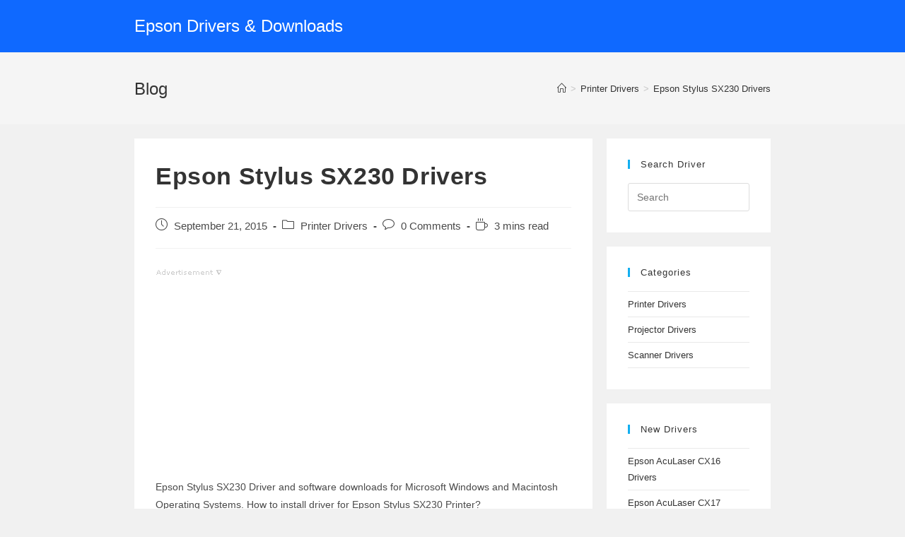

--- FILE ---
content_type: text/html; charset=UTF-8
request_url: https://www.epsondriver.net/epson-stylus-sx230-drivers/
body_size: 6770
content:
<!DOCTYPE html><html class="html" dir="ltr" lang="en-US" prefix="og: https://ogp.me/ns#"><head><meta charset="UTF-8"><link rel="profile" href="https://gmpg.org/xfn/11"> <script>(()=>{var e={};e.g=function(){if("object"==typeof globalThis)return globalThis;try{return this||new Function("return this")()}catch(e){if("object"==typeof window)return window}}(),function({ampUrl:n,isCustomizePreview:t,isAmpDevMode:r,noampQueryVarName:o,noampQueryVarValue:s,disabledStorageKey:i,mobileUserAgents:a,regexRegex:c}){if("undefined"==typeof sessionStorage)return;const d=new RegExp(c);if(!a.some((e=>{const n=e.match(d);return!(!n||!new RegExp(n[1],n[2]).test(navigator.userAgent))||navigator.userAgent.includes(e)})))return;e.g.addEventListener("DOMContentLoaded",(()=>{const e=document.getElementById("amp-mobile-version-switcher");if(!e)return;e.hidden=!1;const n=e.querySelector("a[href]");n&&n.addEventListener("click",(()=>{sessionStorage.removeItem(i)}))}));const g=r&&["paired-browsing-non-amp","paired-browsing-amp"].includes(window.name);if(sessionStorage.getItem(i)||t||g)return;const u=new URL(location.href),m=new URL(n);m.hash=u.hash,u.searchParams.has(o)&&s===u.searchParams.get(o)?sessionStorage.setItem(i,"1"):m.href!==u.href&&(window.stop(),location.replace(m.href))}({"ampUrl":"https:\/\/www.epsondriver.net\/epson-stylus-sx230-drivers\/amp\/","noampQueryVarName":"noamp","noampQueryVarValue":"mobile","disabledStorageKey":"amp_mobile_redirect_disabled","mobileUserAgents":["Mobile","Android","Silk\/","Kindle","BlackBerry","Opera Mini","Opera Mobi"],"regexRegex":"^\\\/((?:.|\\n)+)\\\/([i]*)$","isCustomizePreview":false,"isAmpDevMode":false})})();</script> <link media="all" href="https://www.epsondriver.net/wp-content/cache/autoptimize/css/autoptimize_6f3e9dc1c298836202ddb614e6b699fc.css" rel="stylesheet"><title>Epson Stylus SX230 Drivers</title><meta name="description" content="Epson Stylus SX230 Driver and software downloads for Microsoft Windows and Macintosh Operating Systems. How to install driver for Epson Stylus SX230 Printer? Epson Stylus SX230 Printer Driver Downloads Operating Systems: Windows XP 32-bit, Windows 2000, Windows Vista 32-bit, Windows 7 32-bit, Windows 8.x 32-bit, Windows 10 32-bit Driver File name: epson377870eu.exe, Released: 10 December 2013, Version: 6.93" /><meta name="robots" content="max-image-preview:large" /><link rel="canonical" href="https://www.epsondriver.net/epson-stylus-sx230-drivers/" /><meta name="generator" content="All in One SEO (AIOSEO) 4.6.5" /><meta property="og:locale" content="en_US" /><meta property="og:site_name" content="Epson Drivers &amp; Downloads | Download the latest drivers for your Epson Product." /><meta property="og:type" content="article" /><meta property="og:title" content="Epson Stylus SX230 Drivers" /><meta property="og:description" content="Epson Stylus SX230 Driver and software downloads for Microsoft Windows and Macintosh Operating Systems. How to install driver for Epson Stylus SX230 Printer? Epson Stylus SX230 Printer Driver Downloads Operating Systems: Windows XP 32-bit, Windows 2000, Windows Vista 32-bit, Windows 7 32-bit, Windows 8.x 32-bit, Windows 10 32-bit Driver File name: epson377870eu.exe, Released: 10 December 2013, Version: 6.93" /><meta property="og:url" content="https://www.epsondriver.net/epson-stylus-sx230-drivers/" /><meta property="article:published_time" content="2015-09-21T17:45:40+00:00" /><meta property="article:modified_time" content="2020-03-12T06:57:57+00:00" /><meta name="twitter:card" content="summary" /><meta name="twitter:title" content="Epson Stylus SX230 Drivers" /><meta name="twitter:description" content="Epson Stylus SX230 Driver and software downloads for Microsoft Windows and Macintosh Operating Systems. How to install driver for Epson Stylus SX230 Printer? Epson Stylus SX230 Printer Driver Downloads Operating Systems: Windows XP 32-bit, Windows 2000, Windows Vista 32-bit, Windows 7 32-bit, Windows 8.x 32-bit, Windows 10 32-bit Driver File name: epson377870eu.exe, Released: 10 December 2013, Version: 6.93" /><meta name="google" content="nositelinkssearchbox" /> <script type="application/ld+json" class="aioseo-schema">{"@context":"https:\/\/schema.org","@graph":[{"@type":"Article","@id":"https:\/\/www.epsondriver.net\/epson-stylus-sx230-drivers\/#article","name":"Epson Stylus SX230 Drivers","headline":"Epson Stylus SX230 Drivers","author":{"@id":"https:\/\/www.epsondriver.net\/author\/editor\/#author"},"publisher":{"@id":"https:\/\/www.epsondriver.net\/#organization"},"image":{"@type":"ImageObject","url":"https:\/\/www.epsondriver.net\/wp-content\/uploads\/2015\/08\/epson-stylus-sx230-printer.png","@id":"https:\/\/www.epsondriver.net\/epson-stylus-sx230-drivers\/#articleImage","width":150,"height":81,"caption":"Epson Stylus SX230 Printer"},"datePublished":"2015-09-21T17:45:40+00:00","dateModified":"2020-03-12T06:57:57+00:00","inLanguage":"en-US","mainEntityOfPage":{"@id":"https:\/\/www.epsondriver.net\/epson-stylus-sx230-drivers\/#webpage"},"isPartOf":{"@id":"https:\/\/www.epsondriver.net\/epson-stylus-sx230-drivers\/#webpage"},"articleSection":"Printer Drivers"},{"@type":"BreadcrumbList","@id":"https:\/\/www.epsondriver.net\/epson-stylus-sx230-drivers\/#breadcrumblist","itemListElement":[{"@type":"ListItem","@id":"https:\/\/www.epsondriver.net\/#listItem","position":1,"name":"Home","item":"https:\/\/www.epsondriver.net\/","nextItem":"https:\/\/www.epsondriver.net\/epson-stylus-sx230-drivers\/#listItem"},{"@type":"ListItem","@id":"https:\/\/www.epsondriver.net\/epson-stylus-sx230-drivers\/#listItem","position":2,"name":"Epson Stylus SX230 Drivers","previousItem":"https:\/\/www.epsondriver.net\/#listItem"}]},{"@type":"Organization","@id":"https:\/\/www.epsondriver.net\/#organization","name":"Epson Drivers & Downloads","description":"Download the latest drivers for your Epson Product.","url":"https:\/\/www.epsondriver.net\/"},{"@type":"Person","@id":"https:\/\/www.epsondriver.net\/author\/editor\/#author","url":"https:\/\/www.epsondriver.net\/author\/editor\/","name":"Editor","image":{"@type":"ImageObject","@id":"https:\/\/www.epsondriver.net\/epson-stylus-sx230-drivers\/#authorImage","url":"https:\/\/secure.gravatar.com\/avatar\/a9a40b70603a066c464f9e0f0a926250?s=96&d=mm&r=g","width":96,"height":96,"caption":"Editor"}},{"@type":"WebPage","@id":"https:\/\/www.epsondriver.net\/epson-stylus-sx230-drivers\/#webpage","url":"https:\/\/www.epsondriver.net\/epson-stylus-sx230-drivers\/","name":"Epson Stylus SX230 Drivers","description":"Epson Stylus SX230 Driver and software downloads for Microsoft Windows and Macintosh Operating Systems. How to install driver for Epson Stylus SX230 Printer? Epson Stylus SX230 Printer Driver Downloads Operating Systems: Windows XP 32-bit, Windows 2000, Windows Vista 32-bit, Windows 7 32-bit, Windows 8.x 32-bit, Windows 10 32-bit Driver File name: epson377870eu.exe, Released: 10 December 2013, Version: 6.93","inLanguage":"en-US","isPartOf":{"@id":"https:\/\/www.epsondriver.net\/#website"},"breadcrumb":{"@id":"https:\/\/www.epsondriver.net\/epson-stylus-sx230-drivers\/#breadcrumblist"},"author":{"@id":"https:\/\/www.epsondriver.net\/author\/editor\/#author"},"creator":{"@id":"https:\/\/www.epsondriver.net\/author\/editor\/#author"},"datePublished":"2015-09-21T17:45:40+00:00","dateModified":"2020-03-12T06:57:57+00:00"},{"@type":"WebSite","@id":"https:\/\/www.epsondriver.net\/#website","url":"https:\/\/www.epsondriver.net\/","name":"Epson Drivers & Downloads","description":"Download the latest drivers for your Epson Product.","inLanguage":"en-US","publisher":{"@id":"https:\/\/www.epsondriver.net\/#organization"}}]}</script> <link rel="pingback" href="https://www.epsondriver.net/xmlrpc.php"><meta name="viewport" content="width=device-width, initial-scale=1"><link href='https://fonts.gstatic.com' crossorigin='anonymous' rel='preconnect' /><link rel="alternate" type="application/rss+xml" title="Epson Drivers &amp; Downloads &raquo; Feed" href="https://www.epsondriver.net/feed/" /><link rel="alternate" type="application/rss+xml" title="Epson Drivers &amp; Downloads &raquo; Comments Feed" href="https://www.epsondriver.net/comments/feed/" /><link rel="alternate" type="application/rss+xml" title="Epson Drivers &amp; Downloads &raquo; Epson Stylus SX230 Drivers Comments Feed" href="https://www.epsondriver.net/epson-stylus-sx230-drivers/feed/" /> <script src="https://www.epsondriver.net/wp-includes/js/jquery/jquery.min.js" id="jquery-core-js"></script> <link rel="https://api.w.org/" href="https://www.epsondriver.net/wp-json/" /><link rel="alternate" type="application/json" href="https://www.epsondriver.net/wp-json/wp/v2/posts/898" /><link rel="EditURI" type="application/rsd+xml" title="RSD" href="https://www.epsondriver.net/xmlrpc.php?rsd" /><link rel="alternate" type="application/json+oembed" href="https://www.epsondriver.net/wp-json/oembed/1.0/embed?url=https%3A%2F%2Fwww.epsondriver.net%2Fepson-stylus-sx230-drivers%2F" /><link rel="alternate" type="text/xml+oembed" href="https://www.epsondriver.net/wp-json/oembed/1.0/embed?url=https%3A%2F%2Fwww.epsondriver.net%2Fepson-stylus-sx230-drivers%2F&#038;format=xml" /><link rel="alternate" type="text/html" media="only screen and (max-width: 640px)" href="https://www.epsondriver.net/epson-stylus-sx230-drivers/amp/"><link rel="amphtml" href="https://www.epsondriver.net/epson-stylus-sx230-drivers/amp/">  <script async src="https://www.googletagmanager.com/gtag/js?id=G-1ES7FBTV2Y"></script> <script>window.dataLayer = window.dataLayer || [];
  function gtag(){dataLayer.push(arguments);}
  gtag('js', new Date());

  gtag('config', 'G-1ES7FBTV2Y');</script> </head><body data-rsssl=1 class="post-template-default single single-post postid-898 single-format-standard wp-embed-responsive oceanwp-theme dropdown-mobile separate-layout default-breakpoint has-sidebar content-right-sidebar post-in-category-printer has-breadcrumbs" itemscope="itemscope" itemtype="https://schema.org/Article"><div id="outer-wrap" class="site clr"> <a class="skip-link screen-reader-text" href="#main">Skip to content</a><div id="wrap" class="clr"><header id="site-header" class="minimal-header clr" data-height="74" itemscope="itemscope" itemtype="https://schema.org/WPHeader" role="banner"><div id="site-header-inner" class="clr container"><div id="site-logo" class="clr" itemscope itemtype="https://schema.org/Brand" ><div id="site-logo-inner" class="clr"> <a href="https://www.epsondriver.net/" rel="home" class="site-title site-logo-text"  style=color:#;>Epson Drivers &amp; Downloads</a></div></div></div><div id="mobile-dropdown" class="clr" ><nav class="clr" itemscope="itemscope" itemtype="https://schema.org/SiteNavigationElement"><div id="mobile-menu-search" class="clr"><form aria-label="Search this website" method="get" action="https://www.epsondriver.net/" class="mobile-searchform"> <input aria-label="Insert search query" value="" class="field" id="ocean-mobile-search-1" type="search" name="s" autocomplete="off" placeholder="Search" /> <button aria-label="Submit search" type="submit" class="searchform-submit"> <i class=" icon-magnifier" aria-hidden="true" role="img"></i> </button></form></div></nav></div></header><main id="main" class="site-main clr"  role="main"><header class="page-header"><div class="container clr page-header-inner"><h1 class="page-header-title clr" itemprop="headline">Blog</h1><nav aria-label="Breadcrumbs" class="site-breadcrumbs clr position-" itemprop="breadcrumb"><ol class="trail-items" itemscope itemtype="http://schema.org/BreadcrumbList"><meta name="numberOfItems" content="3" /><meta name="itemListOrder" content="Ascending" /><li class="trail-item trail-begin" itemprop="itemListElement" itemscope itemtype="https://schema.org/ListItem"><a href="https://www.epsondriver.net" rel="home" aria-label="Home" itemtype="https://schema.org/Thing" itemprop="item"><span itemprop="name"><i class=" icon-home" aria-hidden="true" role="img"></i><span class="breadcrumb-home has-icon">Home</span></span></a><span class="breadcrumb-sep">></span><meta content="1" itemprop="position" /></li><li class="trail-item" itemprop="itemListElement" itemscope itemtype="https://schema.org/ListItem"><a href="https://www.epsondriver.net/category/printer/" itemtype="https://schema.org/Thing" itemprop="item"><span itemprop="name">Printer Drivers</span></a><span class="breadcrumb-sep">></span><meta content="2" itemprop="position" /></li><li class="trail-item trail-end" itemprop="itemListElement" itemscope itemtype="https://schema.org/ListItem"><a href="https://www.epsondriver.net/epson-stylus-sx230-drivers/" itemtype="https://schema.org/Thing" itemprop="item"><span itemprop="name">Epson Stylus SX230 Drivers</span></a><meta content="3" itemprop="position" /></li></ol></nav></div></header><div id="content-wrap" class="container clr"><div id="primary" class="content-area clr"><div id="content" class="site-content clr"><article id="post-898"><header class="entry-header clr"><h2 class="single-post-title entry-title" itemprop="headline">Epson Stylus SX230 Drivers</h2></header><ul class="meta ospm-default clr"><li class="meta-date" itemprop="datePublished"><span class="screen-reader-text">Post published:</span><i class=" icon-clock" aria-hidden="true" role="img"></i>September 21, 2015</li><li class="meta-cat"><span class="screen-reader-text">Post category:</span><i class=" icon-folder" aria-hidden="true" role="img"></i><a href="https://www.epsondriver.net/category/printer/" rel="category tag">Printer Drivers</a></li><li class="meta-comments"><span class="screen-reader-text">Post comments:</span><i class=" icon-bubble" aria-hidden="true" role="img"></i><a href="https://www.epsondriver.net/epson-stylus-sx230-drivers/?noamp=mobile#respond" class="comments-link" >0 Comments</a></li><li class="meta-cat"><span class="screen-reader-text">Reading time:</span><i class=" icon-cup" aria-hidden="true" role="img"></i>3 mins read</li></ul><div class="entry-content clr" itemprop="text"> <noscript><img decoding="async" src="https://www.epsondriver.net/wp-content/uploads/2017/12/advertisement.png" width="96" height="11" alt="advertisement"/></noscript><img class="lazyload" decoding="async" src='data:image/svg+xml,%3Csvg%20xmlns=%22http://www.w3.org/2000/svg%22%20viewBox=%220%200%2096%2011%22%3E%3C/svg%3E' data-src="https://www.epsondriver.net/wp-content/uploads/2017/12/advertisement.png" width="96" height="11" alt="advertisement"/><br /> <script async src="https://pagead2.googlesyndication.com/pagead/js/adsbygoogle.js?client=ca-pub-8456976796684437"
     crossorigin="anonymous"></script>  <ins class="adsbygoogle"
 style="display:block"
 data-ad-client="ca-pub-8456976796684437"
 data-ad-slot="5781167344"
 data-ad-format="auto"
 data-full-width-responsive="true"></ins> <script>(adsbygoogle = window.adsbygoogle || []).push({});</script><p>Epson Stylus SX230 Driver and software downloads for Microsoft Windows and Macintosh Operating Systems. How to install driver for Epson Stylus SX230 Printer?<br /> <span id="more-898"></span></p><h2>Epson Stylus SX230 Printer Driver Downloads</h2><figure id="attachment_899" aria-describedby="caption-attachment-899" style="width: 150px" class="wp-caption alignright"><noscript><img decoding="async" class="wp-image-899 size-full" src="https://www.epsondriver.net/wp-content/uploads/2015/08/epson-stylus-sx230-printer.png" alt="Epson Stylus SX230 Printer" width="150" height="81" /></noscript><img decoding="async" class="lazyload wp-image-899 size-full" src='data:image/svg+xml,%3Csvg%20xmlns=%22http://www.w3.org/2000/svg%22%20viewBox=%220%200%20150%2081%22%3E%3C/svg%3E' data-src="https://www.epsondriver.net/wp-content/uploads/2015/08/epson-stylus-sx230-printer.png" alt="Epson Stylus SX230 Printer" width="150" height="81" /><figcaption id="caption-attachment-899" class="wp-caption-text">Epson Stylus SX230 Printer</figcaption></figure><p><strong>Operating Systems:</strong> Windows XP 32-bit, Windows 2000, Windows Vista 32-bit, Windows 7 32-bit, Windows 8.x 32-bit, Windows 10 32-bit</p><p><strong>Driver File name:</strong> epson377870eu.exe, <strong>Released:</strong> 10 December 2013, <strong>Version:</strong> 6.93</p><ul><li>Epson Stylus SX230 Driver &#8211; <a href="https://download.epson-europe.com/pub/download/3778/epson377870eu.exe">Download</a> (20.77MB)</li></ul><p><strong>Operating Systems:</strong> Windows XP 64-bit, Windows Vista 64-bit, Windows 7 64-bit, Windows 8.x 64-bit, Windows 10 64-bit</p><p><strong> Driver File name:</strong> epson377871eu.exe, <strong>Released:</strong> 10 December 2013, <strong>Version:</strong> 6.93</p><ul><li>Epson Stylus SX230 x64 Driver &#8211; <a href="https://download.epson-europe.com/pub/download/3778/epson377871eu.exe">Download</a> (23.73MB)</li></ul><p><strong>Operating Systems:</strong> Mac OS X PowerPC, Mac OS X Intel</p><ul><li>Epson Stylus SX230 Mac Driver &#8211; <a href="https://download.epson-europe.com/pub/download/3734/epson373455eu.dmg">Download</a> (25.39MB)</li><li>Epson Stylus SX230 Scan 3.781 Mac Driver &#8211; <a href="https://download.epson-europe.com/pub/download/3777/epson377731eu.dmg">Download</a> (14.30MB)</li></ul><p><strong>User&#8217;s Guide:</strong> This <a href="https://download.epson-europe.com/pub/download/3725/epson372581eu.pdf" target="_blank" rel="noopener noreferrer">Epson Stylus SX230 Manual</a> for more information about the printer.<br /> <strong>How to install driver:</strong> To install an Epson SX230 driver, navigate to the location (download) of its file, double-click it, and follow the on-screen instructions.</p><h2>Epson SX230 Printer Software Downloads</h2><p><strong>Operating Systems:</strong> Windows XP 32-bit-64-bit, Windows 2000, Windows Vista 32-bit-64-bit, Windows 7 32-bit-64-bit, Windows 8 32-bit-64-bit, Mac OS X</p><ul><li>Epson SX230 Scan 3.782 Software &#8211; <a href="https://download.epson-europe.com/pub/download/3742/epson374210eu.exe" target="_blank" rel="noopener noreferrer">Download</a> (17.28MB)</li><li>Epson SX230 Event Manager Software &#8211; <a href="https://download.epson-europe.com/pub/download/3730/epson373078eu.exe" target="_blank" rel="noopener noreferrer">Download</a> (17.69MB)</li><li>Epson SX230 Event Manager <a href="https://download.epson-europe.com/pub/download/3739/epson373913eu.dmg">Download</a> for Mac OS X</li><li>Epson SX230 Creativity Suite Software &#8211; <a href="https://download.epson-europe.com/pub/download/3276/epson327610eu.exe" target="_blank" rel="noopener noreferrer">Download</a> (24.72MB).</li></ul><p>The Epson Stylus SX230 printer driver lets you choose from a wide variety of settings to get the best printing results. The status monitor and the printer utilities help you check the printer and keep it in top operating condition.</p> <br /><noscript><img decoding="async" src="https://www.epsondriver.net/wp-content/uploads/2017/12/advertisement.png" width="96" height="11" alt="advertisement"/></noscript><img class="lazyload" decoding="async" src='data:image/svg+xml,%3Csvg%20xmlns=%22http://www.w3.org/2000/svg%22%20viewBox=%220%200%2096%2011%22%3E%3C/svg%3E' data-src="https://www.epsondriver.net/wp-content/uploads/2017/12/advertisement.png" width="96" height="11" alt="advertisement"/><br /> <script async src="https://pagead2.googlesyndication.com/pagead/js/adsbygoogle.js?client=ca-pub-8456976796684437"
     crossorigin="anonymous"></script>  <ins class="adsbygoogle"
 style="display:block"
 data-ad-client="ca-pub-8456976796684437"
 data-ad-slot="3825816131"
 data-ad-format="auto"
 data-full-width-responsive="true"></ins> <script>(adsbygoogle = window.adsbygoogle || []).push({});</script> <br /><br /></div><div class="post-tags clr"></div><section id="related-posts" class="clr"><h3 class="theme-heading related-posts-title"> <span class="text">You Might Also Like</span></h3><div class="oceanwp-row clr"><article class="related-post clr col span_1_of_3 col-1 post-145 post type-post status-publish format-standard hentry category-printer tag-download tag-epson tag-epson-cx3700-driver tag-epson-cx3700-software tag-printer-2 tag-scanner-2 tag-stylus-cx3700-driver entry"><h3 class="related-post-title"> <a href="https://www.epsondriver.net/epson-stylus-cx3700-driver/" rel="bookmark">Epson Stylus CX3700 Driver</a></h3> <time class="published" datetime="2013-08-31T10:44:29+00:00"><i class=" icon-clock" aria-hidden="true" role="img"></i>August 31, 2013</time></article><article class="related-post clr col span_1_of_3 col-2 post-1549 post type-post status-publish format-standard hentry category-printer entry"><h3 class="related-post-title"> <a href="https://www.epsondriver.net/epson-aculaser-cx11n-drivers/" rel="bookmark">Epson AcuLaser CX11N Drivers</a></h3> <time class="published" datetime="2017-04-04T18:05:36+00:00"><i class=" icon-clock" aria-hidden="true" role="img"></i>April 4, 2017</time></article><article class="related-post clr col span_1_of_3 col-3 post-1502 post type-post status-publish format-standard hentry category-printer entry"><h3 class="related-post-title"> <a href="https://www.epsondriver.net/epson-surecolor-sc-t5000-drivers/" rel="bookmark">Epson SureColor SC-T5000 Drivers</a></h3> <time class="published" datetime="2016-06-15T19:45:58+00:00"><i class=" icon-clock" aria-hidden="true" role="img"></i>June 15, 2016</time></article></div></section><section id="comments" class="comments-area clr has-comments"><div id="respond" class="comment-respond"><h3 id="reply-title" class="comment-reply-title">Leave a Reply <small><a rel="nofollow" id="cancel-comment-reply-link" href="/epson-stylus-sx230-drivers/#respond" style="display:none;">Cancel reply</a></small></h3><form action="https://www.epsondriver.net/wp-comments-post.php" method="post" id="commentform" class="comment-form" novalidate><div class="comment-textarea"><label for="comment" class="screen-reader-text">Comment</label><textarea name="comment" id="comment" cols="39" rows="4" tabindex="0" class="textarea-comment" placeholder="Your comment here..."></textarea></div><div class="comment-form-author"><label for="author" class="screen-reader-text">Enter your name or username to comment</label><input type="text" name="author" id="author" value="" placeholder="Name (required)" size="22" tabindex="0" aria-required="true" class="input-name" /></div><div class="comment-form-email"><label for="email" class="screen-reader-text">Enter your email address to comment</label><input type="text" name="email" id="email" value="" placeholder="Email (required)" size="22" tabindex="0" aria-required="true" class="input-email" /></div><div class="comment-form-url"><label for="url" class="screen-reader-text">Enter your website URL (optional)</label><input type="text" name="url" id="url" value="" placeholder="Website" size="22" tabindex="0" class="input-website" /></div><p class="form-submit"><input name="submit" type="submit" id="comment-submit" class="submit" value="Post Comment" /> <input type='hidden' name='comment_post_ID' value='898' id='comment_post_ID' /> <input type='hidden' name='comment_parent' id='comment_parent' value='0' /></p><p style="display: none;"><input type="hidden" id="akismet_comment_nonce" name="akismet_comment_nonce" value="08fdfd4da7" /></p><p style="display: none !important;" class="akismet-fields-container" data-prefix="ak_"><label>&#916;<textarea name="ak_hp_textarea" cols="45" rows="8" maxlength="100"></textarea></label><input type="hidden" id="ak_js_1" name="ak_js" value="10"/><script>document.getElementById( "ak_js_1" ).setAttribute( "value", ( new Date() ).getTime() );</script></p></form></div></section></article></div></div><aside id="right-sidebar" class="sidebar-container widget-area sidebar-primary" itemscope="itemscope" itemtype="https://schema.org/WPSideBar" role="complementary" aria-label="Primary Sidebar"><div id="right-sidebar-inner" class="clr"><div id="search-3" class="sidebar-box widget_search clr"><h4 class="widget-title">Search Driver</h4><form role="search" method="get" class="searchform" action="https://www.epsondriver.net/"> <label for="ocean-search-form-2"> <span class="screen-reader-text">Search this website</span> <input type="search" id="ocean-search-form-2" class="field" autocomplete="off" placeholder="Search" name="s"> </label></form></div><div id="categories-5" class="sidebar-box widget_categories clr"><h4 class="widget-title">Categories</h4><ul><li class="cat-item cat-item-3"><a href="https://www.epsondriver.net/category/printer/">Printer Drivers</a></li><li class="cat-item cat-item-5"><a href="https://www.epsondriver.net/category/projector/">Projector Drivers</a></li><li class="cat-item cat-item-4"><a href="https://www.epsondriver.net/category/scanner/">Scanner Drivers</a></li></ul></div><div id="recent-posts-4" class="sidebar-box widget_recent_entries clr"><h4 class="widget-title">New Drivers</h4><ul><li> <a href="https://www.epsondriver.net/epson-aculaser-cx16-drivers/">Epson AcuLaser CX16 Drivers</a></li><li> <a href="https://www.epsondriver.net/epson-aculaser-cx17-drivers/">Epson AcuLaser CX17 Drivers</a></li><li> <a href="https://www.epsondriver.net/epson-aculaser-cx17nf-drivers/">Epson AcuLaser CX17NF Drivers</a></li><li> <a href="https://www.epsondriver.net/epson-aculaser-cx21nf-drivers/">Epson AcuLaser CX21NF Drivers</a></li><li> <a href="https://www.epsondriver.net/epson-aculaser-cx28dn-drivers/">Epson AcuLaser CX28DN Drivers</a></li></ul></div><div id="custom_html-2" class="widget_text sidebar-box widget_custom_html clr"><h4 class="widget-title">Advertisement</h4><div class="textwidget custom-html-widget"><script async src="https://pagead2.googlesyndication.com/pagead/js/adsbygoogle.js?client=ca-pub-8456976796684437"
     crossorigin="anonymous"></script>  <ins class="adsbygoogle"
 style="display:block"
 data-ad-client="ca-pub-8456976796684437"
 data-ad-slot="5597261097"
 data-ad-format="auto"
 data-full-width-responsive="true"></ins> <script>(adsbygoogle = window.adsbygoogle || []).push({});</script></div></div><div id="pages-2" class="sidebar-box widget_pages clr"><h4 class="widget-title">Pages</h4><ul><li class="page_item page-item-1715"><a href="https://www.epsondriver.net/privacy-policy/">Privacy Policy</a></li></ul></div></div></aside></div></main><footer id="footer" class="site-footer" itemscope="itemscope" itemtype="https://schema.org/WPFooter" role="contentinfo"><div id="footer-inner" class="clr"><div id="footer-bottom" class="clr no-footer-nav"><div id="footer-bottom-inner" class="container clr"><div id="copyright" class="clr" role="contentinfo"> Copyright - 2024 - <a href="https://www.epsondriver.net/" title="Epson Driver Download">Epson Driver Download</a> - <a href="https://www.epsondriver.net/sitemap.xml" title="Sitemap">Sitemap</a> - <a href="https://www.epsondriver.net/privacy-policy/" title="Privacy Policy">Privacy Policy</a></div></div></div></div></footer></div></div> <a aria-label="Scroll to the top of the page" href="#" id="scroll-top" class="scroll-top-right"><i class=" fa fa-angle-up" aria-hidden="true" role="img"></i></a> <noscript><style>.lazyload{display:none;}</style></noscript><script data-noptimize="1">window.lazySizesConfig=window.lazySizesConfig||{};window.lazySizesConfig.loadMode=1;</script><script async data-noptimize="1" src='https://www.epsondriver.net/wp-content/plugins/autoptimize/classes/external/js/lazysizes.min.js'></script> <div id="amp-mobile-version-switcher" hidden> <a rel="" href="https://www.epsondriver.net/epson-stylus-sx230-drivers/amp/"> Go to mobile version </a></div> <script id="oceanwp-main-js-extra">var oceanwpLocalize = {"nonce":"bb2eda7ebd","isRTL":"","menuSearchStyle":"drop_down","mobileMenuSearchStyle":"disabled","sidrSource":null,"sidrDisplace":"1","sidrSide":"left","sidrDropdownTarget":"link","verticalHeaderTarget":"link","customSelects":".woocommerce-ordering .orderby, #dropdown_product_cat, .widget_categories select, .widget_archive select, .single-product .variations_form .variations select"};</script> <script defer src="https://www.epsondriver.net/wp-content/cache/autoptimize/js/autoptimize_af3174fa5f2f4bef7ad0d114423de969.js"></script></body></html>

--- FILE ---
content_type: text/html; charset=utf-8
request_url: https://www.google.com/recaptcha/api2/aframe
body_size: 265
content:
<!DOCTYPE HTML><html><head><meta http-equiv="content-type" content="text/html; charset=UTF-8"></head><body><script nonce="iQpuES37i00nwiPzAXlcAQ">/** Anti-fraud and anti-abuse applications only. See google.com/recaptcha */ try{var clients={'sodar':'https://pagead2.googlesyndication.com/pagead/sodar?'};window.addEventListener("message",function(a){try{if(a.source===window.parent){var b=JSON.parse(a.data);var c=clients[b['id']];if(c){var d=document.createElement('img');d.src=c+b['params']+'&rc='+(localStorage.getItem("rc::a")?sessionStorage.getItem("rc::b"):"");window.document.body.appendChild(d);sessionStorage.setItem("rc::e",parseInt(sessionStorage.getItem("rc::e")||0)+1);localStorage.setItem("rc::h",'1768917151838');}}}catch(b){}});window.parent.postMessage("_grecaptcha_ready", "*");}catch(b){}</script></body></html>